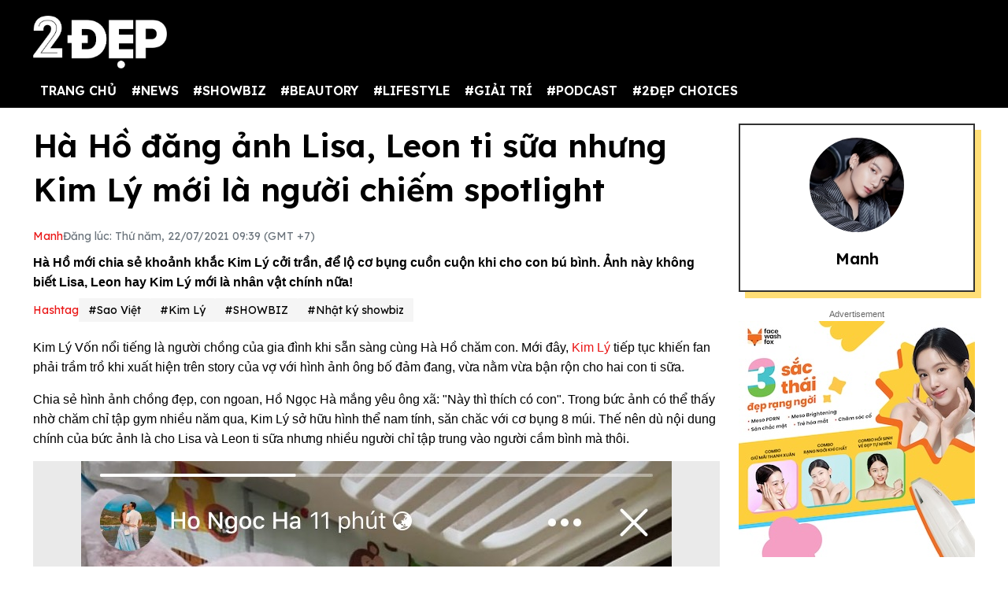

--- FILE ---
content_type: text/html; charset=UTF-8
request_url: https://2dep.vn/ong-bo-cho-con-ti-sua-mlem-nhat-nam-goi-ten-kim-ly-01119199.html
body_size: 17146
content:
<!DOCTYPE html>
<html lang="vi" xmlns="http://www.w3.org/1999/xhtml">
<head prefix="og: http://ogp.me/ns# fb: http://ogp.me/ns/fb# article: http://ogp.me/ns/article#">
<meta charset="utf-8"/>
<meta http-equiv="Content-Type" content="text/html; charset=utf-8" />
<meta http-equiv="x-ua-compatible" content="ie=edge" />
<meta http-equiv="content-language" itemprop="inLanguage" content="vi"/>
<title>Kim Lý: Ông bố cho con ti sữa khiến chị em trầm trồ nhất năm</title>
<meta name="robots" content="max-image-preview:large,index,follow,all" />
<meta name="GOOGLEBOT" content="max-image-preview:large,index,follow,all" />
<meta name="viewport" content="width=device-width,initial-scale=1,shrink-to-fit=no">
<meta name="language" content="vietnamese" />
<meta name="copyright" content="Copyright © 2020 by 2dep.vn" />
<meta name="description" content="Hà Hồ mới chia sẻ khoảnh khắc Kim Lý cởi trần, để lộ cơ bụng cuồn cuộn khi cho con bú bình. Ảnh này không biết Lisa, Leon hay Kim Lý mới là nhân vật chính nữa!" />
<meta name="keywords" content=" Kim Lý, Hà Hồ, Hồ Ngọc Hà" />
<meta name="news_keywords" content=" Kim Lý, Hà Hồ, Hồ Ngọc Hà" />
<meta name="theme-color" content="#000">
<meta property="og:site_name" content="2dep.vn" />
<meta property="og:type" content="article" />
<meta property="og:locale" content="vi_VN" />
<meta property="og:title" itemprop="name" content="Hà Hồ đăng ảnh Lisa, Leon ti sữa nhưng Kim Lý mới là người chiếm spotlight" />
<meta property="og:url" itemprop="url" content="https://2dep.vn/ong-bo-cho-con-ti-sua-mlem-nhat-nam-goi-ten-kim-ly-01119199.html" />
<meta property="og:description" content="Hà Hồ mới chia sẻ khoảnh khắc Kim Lý cởi trần, để lộ cơ bụng cuồn cuộn khi cho con bú bình. Ảnh này không biết Lisa, Leon hay Kim Lý mới là nhân vật chính nữa!" />
<meta property="og:image" itemprop="thumbnailUrl" content="https://media.2dep.vn/upload/ducsocial/2021/07/22/ha-ho-dang-anh-lisa-leon-ti-sua-nhung-kim-ly-moi-la-nguoi-chiem-spotlight-social-1626928631.jpg" />
<meta property="og:image:width" content="1200" />
<meta property="og:image:height" content="630" />
<link rel="canonical" href="https://2dep.vn/ong-bo-cho-con-ti-sua-mlem-nhat-nam-goi-ten-kim-ly-01119199.html" />
<link rel="amphtml" href="https://2dep.vn/amp/ong-bo-cho-con-ti-sua-mlem-nhat-nam-goi-ten-kim-ly-01119199.html" />
<link rel="shortcut icon" href="https://2dep.vn/favicon.ico" type="image/x-icon">
<link href="https://2dep.vn/apple-touch-icon.png" rel="apple-touch-icon" type="image/png"/>
<link href="https://2dep.vn/res2022/static/css/style.css?20230814v2" rel="stylesheet">
<link href="https://2dep.vn/res2022/static/css/mobile.css?20230814v2" rel="stylesheet">
<link href="https://2dep.vn/res2022/static/css/custom.css?20230830v11" rel="stylesheet">
<meta name="author" content="Manh" />
<script type="application/ld+json">
    {
        "@context": "http://schema.org",
        "@type": "NewsArticle",
        "mainEntityOfPage":{ "@type":"WebPage", "@id":"https://2dep.vn/ong-bo-cho-con-ti-sua-mlem-nhat-nam-goi-ten-kim-ly-01119199.html" },
        "headline": "Kim Lý: Ông bố cho con ti sữa khiến chị em trầm trồ nhất năm",
        "description": "Hà Hồ mới chia sẻ khoảnh khắc Kim Lý cởi trần, để lộ cơ bụng cuồn cuộn khi cho con bú bình. Ảnh này không biết Lisa, Leon hay Kim Lý mới là nhân vật chính nữa!",
        "datePublished": "2021-07-22T09:39:00+07:00",
        "dateModified": "2021-07-22T11:37:11+07:00",
        "author": {
            "@type": "Person",
            "name": "Manh",
            "url": "https://2dep.vn/auth/manh-18.html"
        },
        "publisher": {
            "@type": "Organization",
            "name": "2ĐẸP",
            "logo":{ "@type":"ImageObject", "url":"https://2dep.vn/logo2dep.png", "width":500, "height":112 }
        },
        "image": {
            "@type": "ImageObject",
            "url": "https://media.2dep.vn/upload/ducsocial/2021/07/22/ha-ho-dang-anh-lisa-leon-ti-sua-nhung-kim-ly-moi-la-nguoi-chiem-spotlight-1-1626928631.jpg",
            "width": 1200,
            "height": 630
        }
    }
</script>
<script type="application/ld+json">
    {
    "@context": "http://schema.org",
    "@type": "BreadcrumbList",
    "itemListElement":
    [
        {
            "@type": "ListItem",
            "position": 1,
            "item":
            {
              "@id": "https://2dep.vn",
              "name": "Trang chủ"
            }
        },
        {
            "@type": "ListItem",
            "position": 2,
            "item":
            {
              "@id": "https://2dep.vn/showbiz.html",
              "name": "SHOWBIZ"
            }
        },
        {
            "@type": "ListItem",
            "position": 3,
            "item":
            {
              "@id": "https://2dep.vn/giai-tri.html",
              "name": "Nhật ký showbiz"
            }
        }

    ]
    }
</script>
<script type="application/ld+json">
    {
        "@context" : "http://schema.org",
        "@type" : "Organization",
        "name" : "2ĐẸP",
        "url" : "https://2dep.vn",
        "logo":{ "@type":"ImageObject", "url":"https://2dep.vn/logo2dep.png", "width":500, "height":112 }
    }
</script>
<script type="application/ld+json">
{
    "@context" : "http://schema.org",
    "@type" : "WebSite",
    "name" : "2ĐẸP",
    "alternateName" : "Tin tức tổng hợp 24h - Cập nhật tin hot tin online mỗi ngày về thời trang, giải trí, cuộc sống trên 2ĐẸP.",
    "url" : "https://2dep.vn"}
</script>
<script type="application/ld+json">
{
    "@context": "http://schema.org",
    "@type": "Person",
    "name": "2ĐẸP",
    "url": "https://2dep.vn",
    "sameAs": [
        "https://www.facebook.com/2depmagazine",
        "https://twitter.com/2depofficial",
        "https://www.youtube.com/channel/UCr1UgLp_1DaSScAQTO0rinQ"
    ]}
</script>

<meta property="dable:item_id" content="119199">
<meta property="dable:author" content="Manh" />
<meta property="article:section" content="Nhật ký showbiz">

    <meta property="article:section2" content="SHOWBIZ">

    <link rel="amphtml" href="https://2dep.vn/amp/ong-bo-cho-con-ti-sua-mlem-nhat-nam-goi-ten-kim-ly-01119199.html" />

<meta property="article:published_time" content="2021-07-22T09:39:00+07:00">
<script async src="https://pagead2.googlesyndication.com/pagead/js/adsbygoogle.js?client=ca-pub-6820740418875472"  crossorigin="anonymous"></script>

<meta name="theme-color" content="#EA1717">
<!-- Global site tag (gtag.js) - Google Analytics -->
<script async src="https://www.googletagmanager.com/gtag/js?id=UA-178761259-1"></script>
<script >
  window.dataLayer = window.dataLayer || [];
  function gtag(){dataLayer.push(arguments);}
  gtag('js', new Date());

  gtag('config', 'UA-178761259-1');
</script>
<!-- Global site tag (gtag.js) - Google Analytics -->
<script async src="https://www.googletagmanager.com/gtag/js?id=G-2C0WJEVB6K"></script>
<script>
  window.dataLayer = window.dataLayer || [];
  function gtag(){dataLayer.push(arguments);}
  gtag('js', new Date());

  gtag('config', 'G-2C0WJEVB6K');
</script>
 <!-- Yandex -->
<meta name="yandex-verification" content="c8c3397c7022a774" />
<meta name="viewport" content="width=device-width, initial-scale=1.0, user-scalable=yes" />
<meta name="facebook-domain-verification" content="rnwiwh62xno3drlhgczr6s3t8ok5ld" />
<meta name="revisit-after" content="1 days"/>

<script async src="https://cdn.unibotscdn.com/ubplayer/player.js"></script>
<meta property="fb:pages" content="198518663634736" />
<meta property="fb:pages" content="115097024532405" />
<meta name="author" content="2Dep.vn" />
<script async data-id="101415840" src="//static.getclicky.com/js"></script>

<!-- Google Tag Manager -->
<script>(function(w,d,s,l,i){w[l]=w[l]||[];w[l].push({'gtm.start':
new Date().getTime(),event:'gtm.js'});var f=d.getElementsByTagName(s)[0],
j=d.createElement(s),dl=l!='dataLayer'?'&l='+l:'';j.async=true;j.src=
'https://www.googletagmanager.com/gtm.js?id='+i+dl;f.parentNode.insertBefore(j,f);
})(window,document,'script','dataLayer','GTM-NZBW3THM');</script>
<!-- End Google Tag Manager -->

<!-- Google Tag Manager (noscript) -->
<noscript><iframe src="https://www.googletagmanager.com/ns.html?id=GTM-NZBW3THM"
height="0" width="0" style="display:none;visibility:hidden"></iframe></noscript>
<!-- End Google Tag Manager (noscript) --><script>
  var arfAsync = arfAsync || [];
</script>
<script id="arf-core-js" onerror="window.admerrorload=true;" src="//media1.admicro.vn/cms/Arf.min.js" async></script>
</head>
<body>
<div class="header-top" style="margin-bottom: 0;">
    <header class="container header">
        <div class="menutop logo-box">
            <a class="mobile-menu-btn" href="https://2dep.vn/xu-huong.html"><img class="d-block" src="https://2dep.vn/res2022/static/images/trending-up.svg" alt="menu-icon" width="20px" height="20px"></a>
                        <a href="https://2dep.vn" class="hide-on-mobile"><img src="https://2dep.vn/res2022/static/images/logo-white.png" alt="Mạng xã hội 2Đẹp" title="Mạng xã hội 2Đẹp" class="logo hide-on-mobile" width="170"></a>
            <a href="https://2dep.vn"><img src="https://2dep.vn/res2022/static/images/logo-white.png" alt="Mạng xã hội 2Đẹp" title="Mạng xã hội 2Đẹp" class="logo logo-mobile" width="72" height="28"></a>
                        <button class="mobile-menu-btn" id="toggleMenu">
                <img class="d-block" src="https://2dep.vn/res2022/static/images/icons/open-menu.svg" alt="menu-icon" width="20px" height="20px">
            </button>
        </div>
    </header>
</div>
<div class="header-top header-top-2">
    <header class="container header">
        <div class="d-flex justify-content-between mobile-menu" id="mobileMenu">
            <div class="menu category">
                <a href="https://2dep.vn">TRANG CHỦ</a>
                                <div class="dropdown-parent">
                    <a href="https://2dep.vn/song.html">#NEWS</a>
                                        <div class="dropdown-content">
                                                <a class="dropdown-item nav-link" href="https://2dep.vn/nhip-dap-cuoc-song.html">Nóng trên MXH</a>
                                                <a class="dropdown-item nav-link" href="https://2dep.vn/tin-tieu-diem.html">Tin tiêu điểm</a>
                                            </div>
                                    </div>
                                <div class="dropdown-parent">
                    <a href="https://2dep.vn/showbiz.html">#SHOWBIZ</a>
                                        <div class="dropdown-content">
                                                <a class="dropdown-item nav-link" href="https://2dep.vn/celebrity.html">Celebrity</a>
                                                <a class="dropdown-item nav-link" href="https://2dep.vn/giai-tri.html">Nhật ký showbiz</a>
                                            </div>
                                    </div>
                                <div class="dropdown-parent">
                    <a href="https://2dep.vn/gu-dep.html">#BEAUTORY</a>
                                        <div class="dropdown-content">
                                                <a class="dropdown-item nav-link" href="https://2dep.vn/make-up-skincare.html">Chăm da họa mặt</a>
                                                <a class="dropdown-item nav-link" href="https://2dep.vn/dep.html">Độ dáng</a>
                                                <a class="dropdown-item nav-link" href="https://2dep.vn/toc.html">Tóc</a>
                                                <a class="dropdown-item nav-link" href="https://2dep.vn/thoi-trang.html">Thời trang</a>
                                                <a class="dropdown-item nav-link" href="https://2dep.vn/beauty-by-season.html">Beauty by season</a>
                                            </div>
                                    </div>
                                <div class="dropdown-parent">
                    <a href="https://2dep.vn/lifestyle.html">#LIFESTYLE</a>
                                        <div class="dropdown-content">
                                                <a class="dropdown-item nav-link" href="https://2dep.vn/nha-hay.html">Sống đẹp sống nhàn</a>
                                                <a class="dropdown-item nav-link" href="https://2dep.vn/nguoi-sanh-an.html">Ăn sung uống sướng</a>
                                                <a class="dropdown-item nav-link" href="https://2dep.vn/du-lich-va-kham-pha.html">Du lịch và khám phá</a>
                                                <a class="dropdown-item nav-link" href="https://2dep.vn/tra-chieu-cung-2-dep.html">Trà chiều cùng 2 Đẹp</a>
                                                <a class="dropdown-item nav-link" href="https://2dep.vn/trang-tri-nha-cua.html">Trang trí nhà cửa</a>
                                                <a class="dropdown-item nav-link" href="https://2dep.vn/tam-su.html">Tâm sự</a>
                                            </div>
                                    </div>
                                <div class="dropdown-parent">
                    <a href="https://2dep.vn/giai-tri.html">#GIẢI TRÍ</a>
                                        <div class="dropdown-content">
                                                <a class="dropdown-item nav-link" href="https://2dep.vn/am-nhac.html">Âm nhạc</a>
                                                <a class="dropdown-item nav-link" href="https://2dep.vn/phim.html">Phim</a>
                                                <a class="dropdown-item nav-link" href="https://2dep.vn/nghe-thuat.html">Nghệ thuật</a>
                                            </div>
                                    </div>
                                <div class="dropdown-parent">
                    <a href="https://2dep.vn/podcast.html">#PODCAST</a>
                                        <div class="dropdown-content">
                                                <a class="dropdown-item nav-link" href="https://2dep.vn/interview.html">Interview</a>
                                                <a class="dropdown-item nav-link" href="https://2dep.vn/video.html">Video</a>
                                            </div>
                                    </div>
                                <div class="dropdown-parent">
                    <a href="https://2dep.vn/thuong-hieu.html">#2ĐẸP CHOICES</a>
                                        <div class="dropdown-content">
                                                <a class="dropdown-item nav-link" href="https://2dep.vn/2dep-pick.html">2Đẹp pick</a>
                                                <a class="dropdown-item nav-link" href="https://2dep.vn/best-beauty-buy.html">Best beauty buy</a>
                                            </div>
                                    </div>
                                <!--<a href="https://2dep.vn/xu-huong.html">Trending</a>-->
            </div>

            <div id="member-area"></div>
        </div>
    </header>
</div>
<div class="ads-position ads-header text-center" data-device="desktop" style="max-height:250px;"></div>
<div class="ads-position ads-header text-center" data-device="mobile" style="max-width:100%; min-height:125px;"></div>
<section class="container page-main">
    <div class="row mt row-modify">
        <div class="col-9">
            <h1 class="text-title text-title-lg mb">Hà Hồ đăng ảnh Lisa, Leon ti sữa nhưng Kim Lý mới là người chiếm spotlight</h1>
            <div class="dep-list dep-list-post mb-1">
                                <a href="https://2dep.vn/auth/manh-18.html" data-author="Manh" data-user_id="18" class="text-primary">
                    Manh                </a>
                <span class="text-muted">Đăng lúc: Thứ năm, 22/07/2021 09:39 (GMT +7)</span>
            </div>
            <div class="text-sapo">Hà Hồ mới chia sẻ khoảnh khắc Kim Lý cởi trần, để lộ cơ bụng cuồn cuộn khi cho con bú bình. Ảnh này không biết Lisa, Leon hay Kim Lý mới là nhân vật chính nữa!</div>
                        <div class="ads-position ads-sapo text-center mb mt" data-device="mobile"></div>
                                    <div class="dep-list dep-list-post mb">
                <span class="text-primary">Hashtag</span>
                                    <a href="https://2dep.vn/sao-viet-e668.html" class="tag">#Sao Việt</a>
                                    <a href="https://2dep.vn/kim-ly-e897.html" class="tag">#Kim Lý</a>
                                <a href="https://2dep.vn/showbiz.html" class="tag">#SHOWBIZ</a>                <a href="https://2dep.vn/giai-tri.html" class="tag">#Nhật ký showbiz</a>
            </div>
                                    <div class="ads-position ads-sapo text-center" data-device="desktop"></div>
                                    <div class="wysiwyg-content" id="content_detail">
                <p>Kim Lý Vốn nổi tiếng là người chồng của gia đình khi sẵn sàng cùng Hà Hồ chăm con. Mới đây, <a target="_blank" title=" Kim Lý" href="https://2dep.vn/tieu-su-doi-tu-va-su-nghiep-kim-ly-01140386.html">Kim Lý</a> tiếp tục khiến fan phải trầm trồ khi xuất hiện trên story của vợ với hình ảnh ông bố đảm đang, vừa nằm vừa bận rộn cho hai con ti sữa. </p>  <p>Chia sẻ hình ảnh chồng đẹp, con ngoan, Hồ Ngọc Hà mắng yêu ông xã: "Này thì thích có con". Trong bức ảnh có thể thấy nhờ chăm chỉ tập gym nhiều năm qua, Kim Lý sở hữu hình thể nam tính, săn chăc với cơ bụng 8 múi. Thế nên dù nội dung chính của bức ảnh là cho Lisa và Leon ti sữa nhưng nhiều người chỉ tập trung vào người cầm bình mà thôi.  </p>  <figure class="expNoEdit" style="width: 100%; aspect-ratio: 0.56"><img loading="lazy" class="lazy_off" src="https://media.2dep.vn/upload/nguyenmaianh/2021/07/22/ong-bo-cho-con-ti-sua-mlem-nhat-nam-goi-ten-kim-ly-1626919021-2.jpg" alt="Hà Hồ đăng ảnh Lisa, Leon ti sữa nhưng Kim Lý mới là người chiếm spotlight - Ảnh 1" title="ha ho dang anh lisa leon ti sua nhung kim ly moi la nguoi chiem spotlight anh 1" width="750" height="1334" /></figure>  <figure class="expNoEdit" style="width: 100%; aspect-ratio: 1.77"><img loading="lazy" class="lazy_off" src="https://media.2dep.vn/upload/nguyenmaianh/2021/07/22/ong-bo-cho-con-ti-sua-mlem-nhat-nam-goi-ten-kim-ly-1626919055-1.png" alt="Kim Lý yêu thương, chăm chút cho vợ con." title="kim ly yeu thuong cham chut cho vo con" width="601" height="339" />  <figcaption>Kim Lý yêu thương, chăm chút cho vợ con.</figcaption>  </figure>  <p>Trước đó, cô cũng chia sẻ trên Instagram đoạn clip cả gia đình cùng nằm trong giường của hai con nhỏ. Kim Lý nằm gối đầu lên người vợ và hát ca khúc <em>Cháu yêu bà</em> cho các con nghe. Khoảnh khắc ấm áp của gia đình nhỏ nhận được vô số lời cảm thán từ fan:<em> "Haha cute quá", "3 đứa trẻ hay ba đứa trẻ", "Gia đình hạnh phúc chị Hà ơi", "Đáng yêu quá chị ơi"...</em></p>  <p>Có thể thấy, sau nhiều sóng gió trong cuộc sống, chưa bao giờ Hà Hồ cảm thấy niềm vui và hạnh phúc đong đầy như hiện tại. Cô cởi mở chia sẻ từng hình ảnh riêng tư nhất về gia đình nhỏ, không giấu nổi niềm vui khi được xuống bếp chuẩn bị đồ ăn cho chồng hay đơn giản là nằm nghe chồng hát, chơi đùa cùng các con.</p>  <figure class="expNoEdit" style="width: 100%; aspect-ratio: 0.67"><img loading="lazy" class="lazy_off" src="https://media.2dep.vn/upload/nguyenmaianh/2021/07/22/ong-bo-cho-con-ti-sua-mlem-nhat-nam-goi-ten-kim-ly-1626919021-1.jpeg" alt="Hà Hồ đăng ảnh Lisa, Leon ti sữa nhưng Kim Lý mới là người chiếm spotlight - Ảnh 3" title="ha ho dang anh lisa leon ti sua nhung kim ly moi la nguoi chiem spotlight anh 3" width="640" height="960" /></figure><div class="ads-position ads-inpage text-center mt mb" data-device="desktop"></div><div class="ads-position ads-inpage text-center mt mb" data-device="mobile"></div>  <figure class="expNoEdit" style="width: 100%; aspect-ratio: 0.67"><img loading="lazy" class="lazy_off" src="https://media.2dep.vn/upload/nguyenmaianh/2021/07/22/ong-bo-cho-con-ti-sua-mlem-nhat-nam-goi-ten-kim-ly-1626919044-1.jpeg" alt="Tổ ấm hạnh phúc của Hồ Ngọc Hà - Kim Lý." title="to am hanh phuc cua ho ngoc ha kim ly" width="960" height="1440" />  <figcaption>Tổ ấm hạnh phúc của Hồ Ngọc Hà - Kim Lý.</figcaption>  </figure>  <p style="text-align: justify;">Hồ Ngọc Hà và Kim Lý gặp gỡ nhau khi cả hai hợp tác chung MV<em> Cả một trời thương nhớ</em> vào năm 2017. Sau đó, cặp đôi thường xuyên xuất hiện tình tứ ở các sự kiện, dấy lên nghi vấn <a target="_blank" title=" hẹn hò" href="https://2dep.vn/sao-hen-ho-e113.html">hẹn hò</a>. Đến ngày 13/10/2017, trong dịp sinh nhật của Kim Lý, Hồ Ngọc Hà công khai bức ảnh ôm hôn nam diễn viên như một lời công khai chính thức đến công chúng.</p>  <p style="text-align: justify;">Trong thời gian yêu nhau, cặp đôi từng gặp không ít lời dị nghị. Tuy nhiên họ luôn giữ im lặng và minh chứng cho <a target="_blank" title=" tình yêu" href="https://2dep.vn/tinh-yeu-la-gi-01131778.html">tình yêu</a> ngày càng gắn bó, bền vững. Kim Lý không chỉ ủng hộ, theo sát Hà Hồ trong công việc mà còn được lòng gia đình nữ ca sĩ, yêu thương con trai Subeo của Hà Hồ như con ruột.</p>  <p style="text-align: justify;">Tháng 5/2020, tin đồn Hà Hồ mang song thai sau 3 năm hẹn hò Kim Lý khiến công chúng xôn xao. Đến cuối tháng 11/2020, khi đã hạ sinh hai con Leon - Lisa, cô mới chính thức công khai chuyện bầu bí.</p>  <p style="text-align: justify;">Thời điểm này, Hà Hồ cũng nhận được lời cầu hôn bất ngờ từ Kim Lý. Đoạn clip cô ngồi xe lăn, rơi nước mắt hạnh phúc trước màn cầu hôn của ông xã từng nhận được không ít sự tán dương trên <a target="_blank" title=" mạng xã hội" href="https://2dep.vn/nong-tren-mang-xa-hoi-e132.html">mạng xã hội</a>.</p>  <p style="text-align: justify;">Sau khi sinh con, Hà Hồ nhanh chóng lấy lại vóc dáng. Cô nhận được sự ủng hộ, giúp đỡ hết mình của ông xã trong việc chăm con và theo đuổi nghệ thuật. Sau 4 gắn bó, cặp đôi ngày càng hòa hợp, gắn bó không rời.</p>  <p style="text-align: center;"><iframe loading="lazy" src="https://www.youtube.com/embed/_9MfKPS3Hu4" width="640" height="359" frameborder="0" allowfullscreen></iframe></p><script type="application/ld+json">{    "@context": "http://schema.org",    "@type": "VideoObject",    "name": "Hà Hồ đăng ảnh Lisa, Leon ti sữa nhưng Kim Lý mới là người chiếm spotlight",    "description": "Hà Hồ mới chia sẻ khoảnh khắc Kim Lý cởi trần, để lộ cơ bụng cuồn cuộn khi cho con bú bình. Ảnh này không biết Lisa, Leon hay Kim Lý mới là nhân vật chính nữa!",    "thumbnailUrl": "https://media.2dep.vn/resize_640x359/upload/ducsocial/2021/07/22/ha-ho-dang-anh-lisa-leon-ti-sua-nhung-kim-ly-moi-la-nguoi-chiem-spotlight-1-1626928631.jpg",    "uploadDate": "2021-07-22T09:39:00+07:00",    "contentURL": "https://www.youtube.com/embed/_9MfKPS3Hu4",    "embedURL": "https://www.youtube.com/embed/_9MfKPS3Hu4",    "interactionCount": "1"  }  </script>            </div>
                        <div class="ads-position ads-bottom-1 text-center mb mt" data-device="mobile"></div>
                                    <div class="post-related mt mb">
                                <a href="https://2dep.vn/nhung-thoi-quen-don-gian-nhung-nhat-dinh-phai-duy-tri-de-giu-thanh-xuan-that-lau-tren-guong-mat-01116723.html" class="text-reset">Những thói quen đơn giản nhưng nhất định phải duy trì để giữ “thanh xuân” thật lâu trên gương mặt</a>
                                <a href="https://2dep.vn/kim-ly-tiep-tuc-hop-tac-voi-iron-man-robert-downey-jr-sau-2-du-an-tai-hollywood-01118503.html" class="text-reset">Kim Lý hợp tác sản xuất phim với "Người sắt" Robert Downey Jr.</a>
                                <a href="https://2dep.vn/hanh-phuc-nhu-ho-ngoc-ha-duoc-ong-xa-kim-ly-va-con-trai-vao-tan-bep-nau-an-01118108.html" class="text-reset">Làm cho Kim Lý bữa sáng sơ sài, Hà Hồ được hồi đáp bằng bữa tối thịnh soạn</a>
                                <a href="https://2dep.vn/ha-ho-khong-nhan-ra-ban-than-khi-lam-me-hien-vo-dam-01118021.html" class="text-reset">Hà Hồ phải thốt lên "Hà ơi mày đâu rồi?" khi tự tay nấu ăn sáng cho Kim Lý</a>
                            </div>
                        <div class="action mb mt">
                                
                <div class="fb-share-button" style="background: #1877F2;padding: 9px 5px 10px 9px;display: inline-block;" data-href="https://2dep.vn/ong-bo-cho-con-ti-sua-mlem-nhat-nam-goi-ten-kim-ly-01119199.html" data-layout="button_count" data-size="large" data-lazy="true"><a href="javascript:;" class="fb-xfbml-parse-ignore" style="color: #fff;font-weight: 500;padding: 0 10px;font-size: 17px;"><svg fill="#ffffff" xmlns="http://www.w3.org/2000/svg" viewBox="0 0 50 50" width="35px" height="35px" style="float: left;margin-top: -4px;margin-bottom: -4px;"><title>Facebook</title><path d="M41,4H9C6.24,4,4,6.24,4,9v32c0,2.76,2.24,5,5,5h32c2.76,0,5-2.24,5-5V9C46,6.24,43.76,4,41,4z M37,19h-2c-2.14,0-3,0.5-3,2 v3h5l-1,5h-4v15h-5V29h-4v-5h4v-3c0-4,2-7,6-7c2.9,0,4,1,4,1V19z"></path></svg> Chia sẻ</a></div>
                <script>
                document.querySelector(".fb-share-button").addEventListener("click", function(event) {
                    event.preventDefault();
                    const link = 'https://www.facebook.com/sharer/sharer.php?u=' + encodeURIComponent("https://2dep.vn/ong-bo-cho-con-ti-sua-mlem-nhat-nam-goi-ten-kim-ly-01119199.html");
                    window.open(link, '_blank', 'location=yes,height=570,width=520,scrollbars=yes,status=yes');
                });
                </script>
                <div class="sharezalo btnZalo zalo-share-button" data-href="https://2dep.vn/ong-bo-cho-con-ti-sua-mlem-nhat-nam-goi-ten-kim-ly-01119199.html" data-oaid="3089992609362963104" data-layout="icon-text" data-customize="true" style="display: inline-block;vertical-align: middle;padding: 1px 5px 0;">
                    <a href="javascript:;" class="btn-zalo" onclick="return false;" title="Chia sẻ Zalo">
                        <img src="https://2dep.vn/res2022/static/images/icons/zalo.svg" width="47px" height="47px" alt="Share Zalo">
                    </a>
                </div>
                <a class="btn btn-copy btn-primary" id="copylinkshare" href="javascript:;" onclick="copyURL('https://2dep.vn/cach-lam-dua-gia-ngon-ma-nhanh-de-de-co-them-mon-phu-hap-dan-dua-com-mua-he-01142942.html'); return false;" title="Copy URL">Copy URL</a>
            </div>
                        <div class="dep-box mb mobile-visible">
                <div class="avatar ratio ratio-1by1 mb">
                    <img class="ratio-item" src="https://media.2dep.vn/resize_120x120/upload/nguyenmaianh/2021/07/03/nguyenmaianh1625281803.jpeg" alt="avatar">
                </div>
                <h5 class="text-title mb-1"><a href="https://2dep.vn/auth/manh-18.html">
                    Manh                </a></h5>
            </div>
            
                        <div class="dep-box mb-2 mt-2">
                <div class="dep-list">
                    <h6 class="text-title text-title-sm">Kim Lý</h6>
                    <span href="#menu-event" class="hide-unhide">[Ẩn - Hiện]</span>
                </div>
                                <div class="wysiwyg-content show" id="menu-event"><figure class="expNoEdit right"><img src="https://media.2dep.vn/resize_200x200/upload/nguyetseo/2022/05/20/dong-phi-hon-200-tu-nhan-da-khoa-than-de-vuot-nguc-1653014815-1.jpg" alt="Profile Kim Lý" width="200" height="200" /></figure>
<p style="text-align: justify;">Kim Lý được biết đến là nam diễn viên, người mẫu điển trai của showbiz Việt. Anh sinh ra và có thời gian dài sinh sống tại Thụy Điển. Sau khi về Việt Nam hoạt động, Kim Lý gây ấn tượng với các vai diễn trong phim điện ảnh Hương Ga (2014), Vệ sĩ Sài Gòn (2016). Nam diễn viên cũng thường xuyên xuất hiện trong nhiều sàn diễn tầm cỡ trong nước và là gương mặt đại diện của nhiều nhãn hàng lớn.</p>
<p style="text-align: justify;"><strong>* Profile Tiểu sử Kim Lý</strong></p>
<ul>
<li style="text-align: justify;">Tên thật:  Kim Aron Lý</li>
<li style="text-align: justify;">Năm sinh: 13/11/1983</li>
<li style="text-align: justify;">Quê quán: Thụy Điển</li>
<li style="text-align: justify;">Chiều cao: 1m80</li>
<li style="text-align: justify;">Nghề nghiệp: Người mẫu, diễn viên</li>
</ul>
<p style="text-align: justify;">Chuyện đời tư của Kim Lý cũng được khán giả quan tâm nhiều trong thời gian gần đây. Xem chi tiết: Tiểu sử Kim Lý.</p></div>
            </div>
                                                <div class="ads-position ads-bottom-1 text-center" data-device="desktop"></div>
                        <section id="comments" class="mb mt">
                <h4 class="text-title"><span>Bình luận</span></h4>
                <div class="comment-box">
                    <div class="cmex" data-id="119199" data-numposts="4"></div>
                </div>
            </section>

                        <h2 class="text-title mb">Tin đáng chú ý</h2>
                        <div class="row card-row mb">
                <div class="col-4">
                    <a href="https://2dep.vn/thuy-ngan-tra-loi-nghi-van-dang-co-tinh-yeu-dep-va-hanh-phuc-01119195.html">
                        <div class="ratio ratio-5by3 ">
                            <img class="ratio-item lazy" loading="lazy" src="https://2dep.vn/res2022/static/images/pixel.png" data-src="https://media.2dep.vn/resize_326x195/upload/nguyenmaianh/2021/07/22/thuy-ngan-tra-loi-nghi-van-dang-co-tinh-yeu-dep-va-hanh-phuc-1-1626914957.png" alt="Thúy Ngân trả lời nghi vấn 'đang có tình yêu đẹp và hạnh phúc'">
                        </div>
                    </a>
                </div>
                <div class="col-8">
                    <div class="card-body">
                        <a href="https://2dep.vn/giai-tri.html" class="text-category">#Nhật ký showbiz</a>
                        <h3 class="text-title">
                            <a href="https://2dep.vn/thuy-ngan-tra-loi-nghi-van-dang-co-tinh-yeu-dep-va-hanh-phuc-01119195.html" class="text-reset">Thúy Ngân trả lời nghi vấn "đang có tình yêu đẹp và hạnh phúc"</a>
                        </h3>
                    </div>
                </div>
            </div>
                        <div class="row card-row mb">
                <div class="col-4">
                    <a href="https://2dep.vn/hom-qua-sao-lam-gi-21-7-huyen-baby-tao-dang-trong-biet-thu-xa-hoa-du-uyen-tich-cuc-khoe-dang-01119170.html">
                        <div class="ratio ratio-5by3 ">
                            <img class="ratio-item lazy" loading="lazy" src="https://2dep.vn/res2022/static/images/pixel.png" data-src="https://media.2dep.vn/resize_326x195/upload/nguyenmaianh/2021/07/21/hom-qua-sao-lam-gi-21-7-huyen-baby-tao-dang-trong-biet-thu-xa-hoa-du-uyen-tich-cuc-khoe-dang-1-1626873806.png" alt="Hôm qua sao làm gì (21/7): Huyền Baby tạo dáng trong biệt thự xa hoa, Du Uyên tích cực khoe dáng">
                        </div>
                    </a>
                </div>
                <div class="col-8">
                    <div class="card-body">
                        <a href="https://2dep.vn/giai-tri.html" class="text-category">#Nhật ký showbiz</a>
                        <h3 class="text-title">
                            <a href="https://2dep.vn/hom-qua-sao-lam-gi-21-7-huyen-baby-tao-dang-trong-biet-thu-xa-hoa-du-uyen-tich-cuc-khoe-dang-01119170.html" class="text-reset">Hôm qua sao làm gì (21/7): Huyền Baby tạo dáng trong biệt thự xa hoa, Du Uyên tích cực khoe dáng</a>
                        </h3>
                    </div>
                </div>
            </div>
                        <div class="row card-row mb">
                <div class="col-4">
                    <a href="https://2dep.vn/a-hau-thanh-tu-ra-dang-me-dam-sau-khi-sinh-quy-tu-cho-chong-dai-gia-01119154.html">
                        <div class="ratio ratio-5by3 ">
                            <img class="ratio-item lazy" loading="lazy" src="https://2dep.vn/res2022/static/images/pixel.png" data-src="https://media.2dep.vn/resize_326x195/upload/nguyenmaianh/2021/07/21/a-hau-thanh-tu-ra-dang-me-dam-sau-khi-sinh-quy-tu-cho-chong-dai-gia-1-1626862403.png" alt="Á hậu Thanh Tú ra dáng mẹ đảm sau khi sinh quý tử cho chồng đại gia">
                        </div>
                    </a>
                </div>
                <div class="col-8">
                    <div class="card-body">
                        <a href="https://2dep.vn/giai-tri.html" class="text-category">#Nhật ký showbiz</a>
                        <h3 class="text-title">
                            <a href="https://2dep.vn/a-hau-thanh-tu-ra-dang-me-dam-sau-khi-sinh-quy-tu-cho-chong-dai-gia-01119154.html" class="text-reset">Á hậu Thanh Tú ra dáng mẹ đảm sau khi sinh quý tử cho chồng đại gia</a>
                        </h3>
                    </div>
                </div>
            </div>
            
                        <h2 class="text-title mb">Chủ đề mới trên 2Đẹp</h2>
            <div class="row">
                                <div class="col-4 mb-2">
                    <article class="card">
                        <a href="https://2dep.vn/face-wash-fox-chuoi-spa-lam-dep-lon-nhat-viet-nam-voi-hon-50-cua-hang-01146607.html">
                            <div class="ratio ratio-5by3 ">
                                <img class="ratio-item lazy" loading="lazy" src="https://2dep.vn/res2022/static/images/pixel.png" data-src="https://media.2dep.vn/resize_313x188/upload/steven/2025/08/29/face-wash-fox-chuoi-spa-lam-dep-lon-nhat-viet-nam-voi-hon-50-cua-hang-1-1756450229.jpg" alt="Face Wash Fox – Chuỗi spa làm đẹp lớn nhất Việt Nam với hơn 50 cửa hàng">
                            </div>
                        </a>
                        <div class="card-body">
                            <span class="text-category">Fox</span>
                            <h3 class="text-title">
                                <a href="https://2dep.vn/face-wash-fox-chuoi-spa-lam-dep-lon-nhat-viet-nam-voi-hon-50-cua-hang-01146607.html" class="text-reset">Face Wash Fox – Chuỗi spa làm đẹp lớn nhất Việt Nam với hơn 50 cửa hàng</a>
                            </h3>
                        </div>
                    </article>
                </div>
                                <div class="col-4 mb-2">
                    <article class="card">
                        <a href="https://2dep.vn/doanh-nghiep-nen-chon-goi-google-workspace-nao-tu-van-chuyen-sau-tu-adtimi-01146596.html">
                            <div class="ratio ratio-5by3 ">
                                <img class="ratio-item lazy" loading="lazy" src="https://2dep.vn/res2022/static/images/pixel.png" data-src="https://media.2dep.vn/resize_313x188/upload/hang/2025/05/22/doanh-nghiep-nen-chon-goi-google-workspace-nao-tu-van-chuyen-sau-tu-adtimin-1-1747909173.jpg" alt="Doanh nghiệp nên chọn gói Google Workspace nào? Tư vấn chuyên sâu từ Adtimin">
                            </div>
                        </a>
                        <div class="card-body">
                            <span class="text-category">Nhi Nguyen</span>
                            <h3 class="text-title">
                                <a href="https://2dep.vn/doanh-nghiep-nen-chon-goi-google-workspace-nao-tu-van-chuyen-sau-tu-adtimi-01146596.html" class="text-reset">Doanh nghiệp nên chọn gói Google Workspace nào? Tư vấn chuyên sâu từ Adtimin</a>
                            </h3>
                        </div>
                    </article>
                </div>
                                <div class="col-4 mb-2">
                    <article class="card">
                        <a href="https://2dep.vn/phuong-phap-dieu-tri-bong-mat-quang-tham-hieu-qua-tu-chuyen-gia-01146595.html">
                            <div class="ratio ratio-5by3 ">
                                <img class="ratio-item lazy" loading="lazy" src="https://2dep.vn/res2022/static/images/pixel.png" data-src="https://media.2dep.vn/resize_313x188/upload/hang/2025/03/28/phuong-phap-dieu-tri-bong-mat-quang-tham-hieu-qua-tu-chuyen-gia-1-1743145528.jpg" alt="Phương pháp điều trị bọng mắt, quầng thâm hiệu quả từ chuyên gia ">
                            </div>
                        </a>
                        <div class="card-body">
                            <span class="text-category">Nhi Nguyen</span>
                            <h3 class="text-title">
                                <a href="https://2dep.vn/phuong-phap-dieu-tri-bong-mat-quang-tham-hieu-qua-tu-chuyen-gia-01146595.html" class="text-reset">Phương pháp điều trị bọng mắt, quầng thâm hiệu quả từ chuyên gia </a>
                            </h3>
                        </div>
                    </article>
                </div>
                                <div class="col-4 mb-2">
                    <article class="card">
                        <a href="https://2dep.vn/miss-earth-vietnam-ceo-vo-thi-ngoc-dung-nguon-cam-hung-cho-phu-nu-01146594.html">
                            <div class="ratio ratio-5by3 ">
                                <img class="ratio-item lazy" loading="lazy" src="https://2dep.vn/res2022/static/images/pixel.png" data-src="https://media.2dep.vn/resize_313x188/upload/hang/2025/03/26/miss-earth-vietnam-ceo-vo-thi-ngoc-dung-nguon-cam-hung-cho-phu-nu-yeu-the-thao-1-1742959959.jpg" alt="Miss Earth Vietnam & CEO Võ Thị Ngọc Dung: Nguồn Cảm Hứng Cho Phụ Nữ Yêu Thể Thao">
                            </div>
                        </a>
                        <div class="card-body">
                            <span class="text-category">Nhi Nguyen</span>
                            <h3 class="text-title">
                                <a href="https://2dep.vn/miss-earth-vietnam-ceo-vo-thi-ngoc-dung-nguon-cam-hung-cho-phu-nu-01146594.html" class="text-reset">Miss Earth Vietnam & CEO Võ Thị Ngọc Dung: Nguồn Cảm Hứng Cho Phụ Nữ Yêu Thể Thao</a>
                            </h3>
                        </div>
                    </article>
                </div>
                                <div class="col-4 mb-2">
                    <article class="card">
                        <a href="https://2dep.vn/bk8-news-la-nha-tai-tro-moi-cua-doi-dua-xe-gresini-racing-motogp-01146593.html">
                            <div class="ratio ratio-5by3 ">
                                <img class="ratio-item lazy" loading="lazy" src="https://2dep.vn/res2022/static/images/pixel.png" data-src="https://media.2dep.vn/resize_313x188/upload/hang/2025/03/12/bk8-news-la-nha-tai-tro-moi-cua-doi-dua-xe-gresini-racing-motogp-trong-2-mua-giai-2025-va-2026-1-1741797182.jpg" alt="BK8 News là nhà tài trợ mới của Đội đua xe Gresini Racing MotoGP trong 2 mùa giải 2025 và 2026">
                            </div>
                        </a>
                        <div class="card-body">
                            <span class="text-category">Nhi Nguyen</span>
                            <h3 class="text-title">
                                <a href="https://2dep.vn/bk8-news-la-nha-tai-tro-moi-cua-doi-dua-xe-gresini-racing-motogp-01146593.html" class="text-reset">BK8 News là nhà tài trợ mới của Đội đua xe Gresini Racing MotoGP trong 2 mùa giải 2025 và 2026</a>
                            </h3>
                        </div>
                    </article>
                </div>
                                <div class="col-4 mb-2">
                    <article class="card">
                        <a href="https://2dep.vn/discover-the-allure-of-unique-white-outfits-women-adore-01146591.html">
                            <div class="ratio ratio-5by3 ">
                                <img class="ratio-item lazy" loading="lazy" src="https://2dep.vn/res2022/static/images/pixel.png" data-src="https://media.2dep.vn/resize_313x188//upload/system/2025/02/28/mha65pue4kki4aonouk0qexksxnhpesikrsm7qsh-145004.jpg" alt="Discover the Allure of Unique White Outfits Women Adore">
                            </div>
                        </a>
                        <div class="card-body">
                            <span class="text-category">2Đẹp</span>
                            <h3 class="text-title">
                                <a href="https://2dep.vn/discover-the-allure-of-unique-white-outfits-women-adore-01146591.html" class="text-reset">Discover the Allure of Unique White Outfits Women Adore</a>
                            </h3>
                        </div>
                    </article>
                </div>
                                <div class="col-4 mb-2">
                    <article class="card">
                        <a href="https://2dep.vn/bo-suu-tap-vong-bac-nam-an-tuong-tao-dau-an-ca-nhan-01146590.html">
                            <div class="ratio ratio-5by3 ">
                                <img class="ratio-item lazy" loading="lazy" src="https://2dep.vn/res2022/static/images/pixel.png" data-src="https://media.2dep.vn/resize_313x188/upload/hang/2025/01/16/bo-suu-tap-vong-bac-nam-an-tuong-tao-dau-an-ca-nhan-1-1737037412.jpg" alt="Bộ Sưu Tập Vòng Bạc Nam Ấn Tượng, Tạo Dấu Ấn Cá Nhân">
                            </div>
                        </a>
                        <div class="card-body">
                            <span class="text-category">vuthive</span>
                            <h3 class="text-title">
                                <a href="https://2dep.vn/bo-suu-tap-vong-bac-nam-an-tuong-tao-dau-an-ca-nhan-01146590.html" class="text-reset">Bộ Sưu Tập Vòng Bạc Nam Ấn Tượng, Tạo Dấu Ấn Cá Nhân</a>
                            </h3>
                        </div>
                    </article>
                </div>
                                <div class="col-4 mb-2">
                    <article class="card">
                        <a href="https://2dep.vn/hanh-trinh-kham-pha-ve-dep-tiem-an-cua-viet-nam-01146587.html">
                            <div class="ratio ratio-5by3 ">
                                <img class="ratio-item lazy" loading="lazy" src="https://2dep.vn/res2022/static/images/pixel.png" data-src="https://media.2dep.vn/resize_313x188//upload/system/2024/12/11/post17338987057-134003.jpg" alt="Hành trình khám phá vẻ đẹp tiềm ẩn của Việt Nam">
                            </div>
                        </a>
                        <div class="card-body">
                            <span class="text-category">2Đẹp</span>
                            <h3 class="text-title">
                                <a href="https://2dep.vn/hanh-trinh-kham-pha-ve-dep-tiem-an-cua-viet-nam-01146587.html" class="text-reset">Hành trình khám phá vẻ đẹp tiềm ẩn của Việt Nam</a>
                            </h3>
                        </div>
                    </article>
                </div>
                                <div class="col-4 mb-2">
                    <article class="card">
                        <a href="https://2dep.vn/cham-soc-co-the-bi-quyet-lam-dep-tu-thien-nhien-tiet-kiem-va-hieu-qua-01146586.html">
                            <div class="ratio ratio-5by3 ">
                                <img class="ratio-item lazy" loading="lazy" src="https://2dep.vn/res2022/static/images/pixel.png" data-src="https://media.2dep.vn/resize_313x188//upload/system/2024/12/11/post17338858171-101003.jpg" alt="Chăm sóc cơ thể: Bí quyết làm đẹp từ thiên nhiên tiết kiệm và hiệu quả">
                            </div>
                        </a>
                        <div class="card-body">
                            <span class="text-category">2Đẹp</span>
                            <h3 class="text-title">
                                <a href="https://2dep.vn/cham-soc-co-the-bi-quyet-lam-dep-tu-thien-nhien-tiet-kiem-va-hieu-qua-01146586.html" class="text-reset">Chăm sóc cơ thể: Bí quyết làm đẹp từ thiên nhiên tiết kiệm và hiệu quả</a>
                            </h3>
                        </div>
                    </article>
                </div>
                            </div>
                    </div>

        <div class="col-3">
                        <div class="dep-box mb hide-on-mobile">
                <div class="avatar ratio ratio-1by1 mb">
                    <img class="ratio-item" src="https://media.2dep.vn/resize_120x120/upload/nguyenmaianh/2021/07/03/nguyenmaianh1625281803.jpeg" alt="avatar">
                </div>
                <h5 class="text-title mb-1"><a href="https://2dep.vn/auth/manh-18.html">Manh</a></h5>
            </div>
                                    <div class="ads-position ads-right-1 text-center" data-device="desktop"></div>
                                    <h2 class="text-title text-title-heading mb mt">News feed</h2>
            <div class="list-post">
                                <article class="card mb">
                    <a href="https://2dep.vn/hang-du-muc-khi-phu-nu-gioi-giang-van-la-nan-nhan-cua-bao-luc-gia-dinh-01146077.html">
                        <div class="ratio ratio-5by3 ">
                            <img class="ratio-item lazy" loading="lazy" src="https://2dep.vn/res2022/static/images/pixel.png" data-src="https://media.2dep.vn/resize_313x188/upload/phuongmai/2024/06/25/hang-du-muc-khi-phu-nu-gioi-giang-van-la-nan-nhan-cua-bao-luc-gia-dinh-1-1719287066.jpg" alt="HẰNG DU MỤC - KHI PHỤ NỮ GIỎI GIANG VẪN LÀ NẠN NHÂN CỦA BẠO LỰC GIA ĐÌNH">
                        </div>
                    </a>
                    <div class="card-body">
                        <a href="https://2dep.vn/nhip-dap-cuoc-song.html" class="text-category">#Nóng trên MXH</a>
                        <h3 class="text-title">
                            <a href="https://2dep.vn/hang-du-muc-khi-phu-nu-gioi-giang-van-la-nan-nhan-cua-bao-luc-gia-dinh-01146077.html" class="text-reset">HẰNG DU MỤC - KHI PHỤ NỮ GIỎI GIANG VẪN LÀ NẠN NHÂN CỦA BẠO LỰC GIA ĐÌNH</a>
                        </h3>
                    </div>
                </article>
                                <article class="card mb">
                    <a href="https://2dep.vn/vdv-tddc-noi-tieng-pham-nhu-phuong-va-nhung-thi-phi-gan-day-01146051.html">
                        <div class="ratio ratio-5by3 ">
                            <img class="ratio-item lazy" loading="lazy" src="https://2dep.vn/res2022/static/images/pixel.png" data-src="https://media.2dep.vn/resize_313x188/upload/phuongmai/2024/06/15/vdv-tddc-noi-tieng-pham-nhu-phuong-va-nhung-thi-phi-gan-day-1-1718421934.jpg" alt="VĐV TDDC NỔI TIẾNG - PHẠM NHƯ PHƯƠNG VÀ NHỮNG THỊ PHI GẦN ĐÂY">
                        </div>
                    </a>
                    <div class="card-body">
                        <a href="https://2dep.vn/celebrity.html" class="text-category">#Celebrity</a>
                        <h3 class="text-title">
                            <a href="https://2dep.vn/vdv-tddc-noi-tieng-pham-nhu-phuong-va-nhung-thi-phi-gan-day-01146051.html" class="text-reset">VĐV TDDC NỔI TIẾNG - PHẠM NHƯ PHƯƠNG VÀ NHỮNG THỊ PHI GẦN ĐÂY</a>
                        </h3>
                    </div>
                </article>
                                <article class="card mb">
                    <a href="https://2dep.vn/trieu-lo-tu-khoe-anh-goi-cam-netizen-nao-loan-vi-loat-hinh-xam-day-dac-tre-01146008.html">
                        <div class="ratio ratio-5by3 ">
                            <img class="ratio-item lazy" loading="lazy" src="https://2dep.vn/res2022/static/images/pixel.png" data-src="https://media.2dep.vn/resize_313x188/upload/duongduong/2023/11/28/trieu-lo-tu-khoe-anh-goi-cam-netizen-nao-loan-vi-loat-hinh-xam-day-dac-tren-co-the-1-1701142802.jpg" alt="Triệu Lộ Tư khoe ảnh gợi cảm, netizen náo loạn vì loạt hình xăm dày đặc trên cơ thể">
                        </div>
                    </a>
                    <div class="card-body">
                        <a href="https://2dep.vn/showbiz.html" class="text-category">#SHOWBIZ</a>
                        <h3 class="text-title">
                            <a href="https://2dep.vn/trieu-lo-tu-khoe-anh-goi-cam-netizen-nao-loan-vi-loat-hinh-xam-day-dac-tre-01146008.html" class="text-reset">Triệu Lộ Tư khoe ảnh gợi cảm, netizen náo loạn vì loạt hình xăm dày đặc trên cơ thể</a>
                        </h3>
                    </div>
                </article>
                                <article class="card mb">
                    <a href="https://2dep.vn/vo-chong-khac-viet-du-cuoi-doan-hai-my-van-hau-01145991.html">
                        <div class="ratio ratio-5by3 ">
                            <img class="ratio-item lazy" loading="lazy" src="https://2dep.vn/res2022/static/images/pixel.png" data-src="https://media.2dep.vn/resize_313x188/upload/bingbing/2023/11/26/vo-chong-khac-viet-du-cuoi-doan-hai-my-van-hau-1-1701012992.jpg" alt="Vợ chồng Khắc Việt dự cưới Doãn Hải My - Văn Hậu">
                        </div>
                    </a>
                    <div class="card-body">
                        <a href="https://2dep.vn/showbiz.html" class="text-category">#SHOWBIZ</a>
                        <h3 class="text-title">
                            <a href="https://2dep.vn/vo-chong-khac-viet-du-cuoi-doan-hai-my-van-hau-01145991.html" class="text-reset">Vợ chồng Khắc Việt dự cưới Doãn Hải My - Văn Hậu</a>
                        </h3>
                    </div>
                </article>
                                <article class="card mb">
                    <a href="https://2dep.vn/man-do-sac-mot-9-mot-10-tai-su-kien-vogue-cua-dich-le-nhiet-ba-va-co-luc-01145986.html">
                        <div class="ratio ratio-5by3 ">
                            <img class="ratio-item lazy" loading="lazy" src="https://2dep.vn/res2022/static/images/pixel.png" data-src="https://media.2dep.vn/resize_313x188/upload/duongduong/2023/11/24/man-do-sac-mot-9-mot-10-tai-su-kien-vogue-cua-dich-le-nhiet-ba-va-co-luc-na-trat-1-1700841056.jpg" alt="Màn đọ sắc 'một 9 một 10' tại sự kiện Vogue của Địch Lệ Nhiệt Ba và Cổ Lực Na Trát">
                        </div>
                    </a>
                    <div class="card-body">
                        <a href="https://2dep.vn/song.html" class="text-category">#NEWS</a>
                        <h3 class="text-title">
                            <a href="https://2dep.vn/man-do-sac-mot-9-mot-10-tai-su-kien-vogue-cua-dich-le-nhiet-ba-va-co-luc-01145986.html" class="text-reset">Màn đọ sắc "một 9 một 10" tại sự kiện Vogue của Địch Lệ Nhiệt Ba và Cổ Lực Na Trát</a>
                        </h3>
                    </div>
                </article>
                            </div>
                                    <div class="ads-position ads-right-2 text-center" data-device="desktop"></div>
                                                <div class="ads-position ads-right-3 text-center" data-device="desktop"></div>
            <div class="ads-position ads-right-4 text-center" data-device="desktop"></div>
                        
            
<!--TEXTLINK BOX-->
<!--DATA GET FROM TEXTLINK REDIS 104--><!--TEXTLINK BOX-->        </div>
    </div>
</section>
<div class="ads-position ads-footer text-center" data-device="desktop"></div>
<div class="ads-position ads-footer text-center" data-device="mobile" style="height: 102px;"></div>
<div class="footer-bottom">
    <footer class="container footer">
        <div class="row">
            <div class="col-3">
                <div class="logo-box-footer">
                    <img class="lazy" loading="lazy" src="https://2dep.vn/res2022/static/images/pixel.png" data-src="https://2dep.vn/res2022/static/images/logo-white.png" alt="logo" width="170" height="67">
                </div>
            </div>
            <div class="col-5">
                <div class="text-white small">
                    Công ty cổ phần Art App<br>
                    Giấy phép thiết lập MXH số 267/GP-BTTTT, Ký ngày 26/05/2022<br>
                    Địa chỉ Hà Nội: Tầng 04, Tòa nhà Star, Lô D32 KĐT Cầu Giấy, Đường Dương Đình Nghệ, Yên Hòa, Cầu Giấy, Hà Nội.<br>
                    Địa chỉ TP HCM: Lầu 6, số 24 Bạch Đằng, Phường 2, Quận Tân Bình, Thành phố Hồ Chí Minh, Việt Nam<br>
                    Điện thoại: 0868021912<br>
                    Email: <a href="/cdn-cgi/l/email-protection" class="__cf_email__" data-cfemail="d2bebbb7bcbab792e0b6b7a2fca4bc">[email&#160;protected]</a><br>
                    Người chịu trách nhiệm chính: Nguyễn Xuân Nghĩa <br>
                    © 2Đẹp 2022 . All Rights Reserved.
                </div>
            </div>
            <div class="col-4">
                <p>
                    <a href="https://2dep.vn/thoa-thuan-cung-cap-va-su-dung-dich-vu-mang-xa-hoi-01111298.html" target="_blank">Điều khoản sử dụng</a>
                </p>
                <p>
                    <a href="https://2dep.vn/chinh-sach-bao-mat-01139096.html" target="_blank">Chính sách riêng tư</a>
                </p>
                <p>Kết nối với chúng tôi</p>
                <div class="dep-list">
                    <a href="https://www.facebook.com/2depmagazine" rel="nofollow noopener" target="_blank">
                        <svg fill="#ffffff" xmlns="http://www.w3.org/2000/svg" viewBox="0 0 50 50" width="35px" height="35px">
                            <title>Facebook</title>
                            <path d="M41,4H9C6.24,4,4,6.24,4,9v32c0,2.76,2.24,5,5,5h32c2.76,0,5-2.24,5-5V9C46,6.24,43.76,4,41,4z M37,19h-2c-2.14,0-3,0.5-3,2 v3h5l-1,5h-4v15h-5V29h-4v-5h4v-3c0-4,2-7,6-7c2.9,0,4,1,4,1V19z"></path>
                        </svg>
                    </a>
                    <a href="https://www.tiktok.com/@2dep.official" rel="nofollow noopener" target="_blank">
                        <svg fill="#ffffff" xmlns="http://www.w3.org/2000/svg" viewBox="0 0 50 50" width="35px" height="35px">
                            <title>Tiktok</title>
                            <path d="M41,4H9C6.243,4,4,6.243,4,9v32c0,2.757,2.243,5,5,5h32c2.757,0,5-2.243,5-5V9C46,6.243,43.757,4,41,4z M37.006,22.323 c-0.227,0.021-0.457,0.035-0.69,0.035c-2.623,0-4.928-1.349-6.269-3.388c0,5.349,0,11.435,0,11.537c0,4.709-3.818,8.527-8.527,8.527 s-8.527-3.818-8.527-8.527s3.818-8.527,8.527-8.527c0.178,0,0.352,0.016,0.527,0.027v4.202c-0.175-0.021-0.347-0.053-0.527-0.053 c-2.404,0-4.352,1.948-4.352,4.352s1.948,4.352,4.352,4.352s4.527-1.894,4.527-4.298c0-0.095,0.042-19.594,0.042-19.594h4.016 c0.378,3.591,3.277,6.425,6.901,6.685V22.323z"></path>
                        </svg>
                    </a>
                    <a href="https://twitter.com/2depofficial" rel="nofollow noopener" target="_blank">
                        <svg fill="#ffffff" xmlns="http://www.w3.org/2000/svg" width="30" height="30" viewBox="0 0 24 24">
                            <title>Twitter</title>
                            <path d="M19 0h-14c-2.761 0-5 2.239-5 5v14c0 2.761 2.239 5 5 5h14c2.762 0 5-2.239 5-5v-14c0-2.761-2.238-5-5-5zm-.139 9.237c.209 4.617-3.234 9.765-9.33 9.765-1.854 0-3.579-.543-5.032-1.475 1.742.205 3.48-.278 4.86-1.359-1.437-.027-2.649-.976-3.066-2.28.515.098 1.021.069 1.482-.056-1.579-.317-2.668-1.739-2.633-3.26.442.246.949.394 1.486.411-1.461-.977-1.875-2.907-1.016-4.383 1.619 1.986 4.038 3.293 6.766 3.43-.479-2.053 1.08-4.03 3.199-4.03.943 0 1.797.398 2.395 1.037.748-.147 1.451-.42 2.086-.796-.246.767-.766 1.41-1.443 1.816.664-.08 1.297-.256 1.885-.517-.439.656-.996 1.234-1.639 1.697z"></path>
                        </svg>
                    </a>
                    <a href="https://www.youtube.com/channel/UCr1UgLp_1DaSScAQTO0rinQ" rel="nofollow noopener" target="_blank">
                        <svg fill="#ffffff" xmlns="http://www.w3.org/2000/svg" viewBox="0 0 64 64" width="40px" height="40px">
                            <title>Youtube</title>
                            <path d="M 16 8 C 11.582 8 8 11.582 8 16 L 8 48 C 8 52.418 11.582 56 16 56 L 48 56 C 52.418 56 56 52.418 56 48 L 56 16 C 56 11.582 52.418 8 48 8 L 16 8 z M 21.199219 14 L 23.402344 14.001953 L 24.826172 20.855469 L 24.964844 20.855469 L 26.318359 14.001953 L 28.544922 14.001953 L 26 23.472656 L 26 28.400391 L 23.8125 28.400391 L 23.808594 23.738281 L 21.199219 14 z M 31.472656 17.449219 C 32.282656 17.449219 32.941031 17.700078 33.457031 18.205078 C 33.972031 18.707078 34.232422 19.358344 34.232422 20.152344 L 34.236328 25.533203 C 34.236328 26.423203 33.985469 27.125719 33.480469 27.636719 C 32.975469 28.145719 32.281578 28.398438 31.392578 28.398438 C 30.535578 28.398438 29.854891 28.133328 29.337891 27.611328 C 28.823891 27.089328 28.569359 26.384 28.568359 25.5 L 28.564453 20.095703 L 28.566406 20.097656 C 28.566406 19.291656 28.830469 18.647875 29.355469 18.171875 C 29.879469 17.692875 30.584656 17.450219 31.472656 17.449219 z M 35.931641 17.599609 L 37.914062 17.599609 L 37.919922 25.789062 C 37.919922 26.034063 37.962875 26.215125 38.046875 26.328125 C 38.125875 26.436125 38.267219 26.496094 38.449219 26.496094 C 38.598219 26.496094 38.783953 26.422437 39.001953 26.273438 C 39.227953 26.127437 39.431234 25.936984 39.615234 25.708984 L 39.613281 17.599609 L 41.599609 17.599609 L 41.599609 28.400391 L 39.890625 28.400391 L 39.617188 27.080078 C 39.251188 27.510078 38.872609 27.836594 38.474609 28.058594 C 38.080609 28.281594 37.696219 28.400391 37.324219 28.400391 C 36.863219 28.400391 36.519156 28.242734 36.285156 27.927734 C 36.051156 27.616734 35.935547 27.146578 35.935547 26.517578 L 35.931641 17.599609 z M 31.382812 19.255859 C 31.143812 19.255859 30.948828 19.327797 30.798828 19.466797 C 30.649828 19.606797 30.576172 19.791578 30.576172 20.017578 L 30.578125 25.695312 C 30.578125 25.977313 30.646969 26.203375 30.792969 26.359375 C 30.930969 26.513375 31.127719 26.591797 31.386719 26.591797 C 31.651719 26.591797 31.859625 26.511609 32.015625 26.349609 C 32.170625 26.194609 32.25 25.972359 32.25 25.693359 L 32.246094 20.017578 C 32.246094 19.791578 32.163859 19.607797 32.005859 19.466797 C 31.848859 19.327797 31.639813 19.255859 31.382812 19.255859 z M 32 31 C 32 31 42.468484 31.000406 44.771484 31.566406 C 46.042484 31.878406 47.044766 32.799797 47.384766 33.966797 C 48.000766 36.084797 48 40.5 48 40.5 C 48 40.5 47.999812 44.91525 47.382812 47.03125 C 47.042812 48.20025 46.042484 49.119641 44.771484 49.431641 C 42.468484 49.999641 32 50 32 50 C 32 50 21.531516 49.999594 19.228516 49.433594 C 17.957516 49.121594 16.955234 48.200203 16.615234 47.033203 C 15.999234 44.915203 16 40.5 16 40.5 C 16 40.5 16.000187 36.08475 16.617188 33.96875 C 16.957187 32.80075 17.957516 31.880359 19.228516 31.568359 C 21.530516 31.000359 32 31 32 31 z M 18.800781 33.199219 L 18.800781 35.185547 L 20.800781 35.185547 L 20.800781 47.599609 L 22.800781 47.599609 L 22.800781 35.185547 L 24.800781 35.185547 L 24.800781 33.199219 L 18.800781 33.199219 z M 32 33.199219 L 32 47.599609 L 33.800781 47.599609 L 34 46.359375 C 34.63 47.133375 35.450141 47.599609 36.119141 47.599609 C 36.879141 47.599609 37.529297 47.202734 37.779297 46.427734 C 37.899297 46.009734 37.988047 45.623047 37.998047 44.748047 L 37.998047 39.535156 C 37.999047 38.552156 37.870234 37.808625 37.740234 37.390625 C 37.490234 36.615625 36.879141 36.188734 36.119141 36.177734 C 35.149141 36.167734 34.75 36.675828 34 37.548828 L 34 33.199219 L 32 33.199219 z M 24.800781 36.199219 L 24.800781 45.310547 C 24.800781 46.024547 24.899297 46.500406 25.029297 46.816406 C 25.249297 47.323406 25.699844 47.599609 26.339844 47.599609 C 27.070844 47.599609 28.010781 47.095188 28.800781 46.242188 L 29 47.599609 L 30.800781 47.599609 L 30.800781 36.199219 L 28.800781 36.199219 L 28.800781 44.892578 C 28.360781 45.468578 27.720312 45.904297 27.320312 45.904297 C 27.060313 45.904297 26.850781 45.795812 26.800781 45.507812 L 26.800781 36.199219 L 24.800781 36.199219 z M 42.230469 36.201172 C 41.220469 36.201172 40.439141 36.518281 39.869141 37.113281 C 39.439141 37.549281 39.199219 38.263312 39.199219 39.195312 L 39.199219 44.707031 C 39.199219 45.629031 39.470625 46.283938 39.890625 46.710938 C 40.460625 47.304938 41.239297 47.601562 42.279297 47.601562 C 43.309297 47.601562 44.120156 47.295156 44.660156 46.660156 C 44.900156 46.383156 45.060859 46.06575 45.130859 45.71875 C 45.140859 45.56075 45.199219 45.134906 45.199219 44.628906 L 43.199219 44.628906 L 43.199219 45.421875 C 43.199219 45.877875 42.749219 46.253906 42.199219 46.253906 C 41.649219 46.253906 41.199219 45.877875 41.199219 45.421875 L 41.199219 42.396484 L 45.199219 42.396484 L 45.199219 39.154297 C 45.199219 38.222297 44.970547 37.549281 44.560547 37.113281 C 44.010547 36.518281 43.220469 36.201172 42.230469 36.201172 z M 42.199219 37.636719 C 42.749219 37.636719 43.199219 38.004703 43.199219 38.470703 L 43.199219 41.017578 L 41.199219 41.017578 L 41.199219 38.470703 C 41.199219 38.004703 41.649219 37.636719 42.199219 37.636719 z M 35.220703 37.917969 C 35.760703 37.917969 36 38.245109 36 39.287109 L 36 44.492188 C 36 45.535187 35.760703 45.892578 35.220703 45.892578 C 34.910703 45.892578 34.32 45.683234 34 45.365234 L 34 38.542969 C 34.32 38.224969 34.910703 37.917969 35.220703 37.917969 z"></path>
                        </svg>
                    </a>
                    <a href="https://news.google.com/publications/CAAqBwgKMKmwoQswwbq5Aw" rel="nofollow noopener" target="_blank">
                        <svg fill="#ffffff" xmlns="http://www.w3.org/2000/svg" width="32" viewBox="0 0 375 374.999991" height="32" style="border-radius: 8px;">
                            <title>Google News</title>
                            <g>
                                <path d="M 344.105469 366.273438 L 32.230469 366.273438 C 19.386719 366.273438 8.917969 355.808594 8.917969 342.960938 L 8.917969 31.085938 C 8.917969 18.242188 19.386719 7.773438 32.230469 7.773438 L 344.105469 7.773438 C 356.949219 7.773438 367.417969 18.242188 367.417969 31.085938 L 367.417969 342.960938 C 367.417969 355.808594 356.949219 366.273438 344.105469 366.273438 " fill="#ffffff"></path>
                            </g>
                            <g transform="translate(50,50)">
                                <svg role="img" viewBox="0 0 24 24" xmlns="http://www.w3.org/2000/svg" id="IconChangeColor" height="280" width="280">
                                    <path d="M21.2666 21.2a.6141.6141 0 0 1-.6128.6128H3.3446a.614.614 0 0 1-.6128-.6128V8.1153a.6141.6141 0 0 1 .6128-.6128h17.3091a.6141.6141 0 0 1 .6128.6128V21.2zm-3.0315-3.4196v-1.1957a.0803.0803 0 0 0-.0803-.0803h-5.3725v1.3619h5.3725a.0817.0817 0 0 0 .0804-.083l-.0001-.0029zm.8171-2.5875v-1.2012a.0803.0803 0 0 0-.079-.0817h-6.191v1.3619h6.1896a.079.079 0 0 0 .0804-.0776v-.0041.0027zm-.8171-2.5875v-1.2066a.0803.0803 0 0 0-.0803-.0803h-5.3725v1.3619h5.3725a.0816.0816 0 0 0 .0803-.079v.004zM8.1492 14.0448v1.2257h1.7704c-.1457.749-.8049 1.2924-1.7704 1.2924-1.0906-.0405-1.9418-.9574-1.9013-2.048.0384-1.0338.8676-1.8629 1.9013-1.9013a1.77 1.77 0 0 1 1.2529.4903l.9342-.9329a3.1405 3.1405 0 0 0-2.1871-.8525c-1.8051 0-3.2684 1.4633-3.2684 3.2684 0 1.8051 1.4633 3.2684 3.2684 3.2684 1.8889 0 3.1323-1.3278 3.1323-3.1976a3.941 3.941 0 0 0-.0518-.6183l-3.0805.0054zM2.2701 7.6537a.6156.6156 0 0 1 .6128-.6128h12.1545l-1.2692-3.4904a.5952.5952 0 0 0-.7436-.3827L.3676 7.7749a.5938.5938 0 0 0-.3228.7749l2.2253 6.112V7.6537za.6156.6156 0 0 1 .6128-.6128h12.1545l-1.2692-3.4904a.5952.5952 0 0 0-.7436-.3827L.3676 7.7749a.5938.5938 0 0 0-.3228.7749l2.2253 6.112V7.6537zm21.3116-.3105l-8.803-2.3683.7517 2.0659h5.5836a.6141.6141 0 0 1 .6128.6128v8.7948l2.2471-8.3659a.5923.5923 0 0 0-.3922-.7393zm-4.4955-1.6738V2.7946a.6101.6101 0 0 0-.6115-.6074H5.5236a.6101.6101 0 0 0-.6156.6046v2.8368l8.3904-3.0519a.5937.5937 0 0 1 .7422.3895l.5447 1.498 4.5009 1.2052z" id="mainIconPathAttribute" fill="#000000"></path>
                                </svg>
                            </g>
                        </svg>
                    </a>
                </div>
                <div class="dep-list  mt">
                    <a class="icon_rss" href="https://2dep.vn/rss.html"> RSS&nbsp;<img class="lazy" loading="lazy" src="https://2dep.vn/res2022/static/images/pixel.png" data-src="https://2dep.vn/desktop/static/images/rss16x16.png" width="16px" height="16px" alt="rss feed">
                    </a>
                    <a href="https://www.dmca.com/Protection/Status.aspx?ID=b191f35e-f1a5-462e-b71c-499ef83ed10b&amp;refurl=https://2dep.vn/nhan-vat-noi-tieng.html" title="DMCA.com Protection Status" class="dmca-badge">
                        <img class="lazy" loading="lazy" src="https://2dep.vn/res2022/static/images/pixel.png" data-src="https://images.dmca.com/Badges/dmca_copyright_protected150b.png?ID=b191f35e-f1a5-462e-b71c-499ef83ed10b" alt="DMCA.com Protection Status" style="height:22px;width:106px;" width="106" height="22">
                    </a>
                    <script data-cfasync="false" src="/cdn-cgi/scripts/5c5dd728/cloudflare-static/email-decode.min.js"></script><script src="https://images.dmca.com/Badges/DMCABadgeHelper.min.js" type="text/javascript"></script>
                </div>
                <div class="mt">
                    <span class="text-white pr-1">Đối tác: </span>
                    <a class="pr-1" href="https://phunutoday.vn/" rel="nofollow" target="_blank" title="Phụ nữ Today">Phụ nữ Today</a>
                    <a class="pr-1" href="https://joyme.io/" target="_blank" title="Link in bio">Link in bio</a>
                </div>
            </div>
        </div>
    </footer>
</div><script type="text/javascript">
    setTimeout(function() {
        var request = new XMLHttpRequest();
        request.open('GET', 'https://2dep.vn/?mod=ajax&act=plusViews&cmod=donotcache&id=119199&utma=18.116.86.84', true);
        request.send();
    }, 1000);

/*setTimeout(function() {
    fetch(`/?mod=ajax&act=plusViews&cmod=donotcache&id=119199&umta=18.116.86.84`);
}, 1000);*/
</script>
<script async src="//www.instagram.com/embed.js"></script>
<script src="https://sp.zalo.me/plugins/sdk.js"></script>
<link href="https://2dep.vn/res2022/static/css/post.css?20231027v3" rel="stylesheet">
<script src="https://2dep.vn/res2022/static/js/post.js?20220822v1"></script>
<script src="https://2dep.vn/res2022/static/js/main.js?20220819v3"></script>
<script>
/*var atag = document.querySelectorAll('a');
Array.prototype.forEach.call(atag, function(el, i){
    if(el.href.indexOf('//2dep.vn') > -1){
        el.href = el.href.replace("//2dep.vn", "//beta.2dep.vn");
    }
    if(el.href.indexOf('javascript') != -1) return false;
    else if(el.href.indexOf('#') != -1) return false;
    else el.href = el.href + (el.href.indexOf('?') != -1 ? "&cmod=donotcache" : "?cmod=donotcache");
});*/

document.addEventListener('DOMContentLoaded', () => {
    var request = new XMLHttpRequest();
    request.open('GET', 'https://2dep.vn/?mod=ajax&act=getAds2&device='+isMobile+'&module=news&category_id=23', true);
    request.onload = function() {
        if (this.status >= 200 && this.status < 400) {
            var listItem = JSON.parse(this.response);
//            console.log(listItem);
            for(let [key, value] of Object.entries(listItem)) {
                let strSplit = key.split('|');
                let ads_slug = strSplit[0];
                let ads_device = strSplit[1];
                let ads_position = document.querySelector('.ads-'+ads_slug+'[data-device="'+ads_device+'"]');

                if (value && ads_position) {
                    insertHTMLtoELEMENT(value, ads_position);
                    ads_position.classList.add('ads-label');
                }
                else if(ads_position) ads_position.remove();
            }
            if(isMobile === 1) all_position = document.querySelectorAll('[data-device="desktop"]');
            else all_position = document.querySelectorAll('[data-device="mobile"]');
            Array.prototype.forEach.call(all_position, function(el, i){
                el.remove();
            });
        }
    };
    request.send();
});
</script>
<script defer src="https://static.cloudflareinsights.com/beacon.min.js/vcd15cbe7772f49c399c6a5babf22c1241717689176015" integrity="sha512-ZpsOmlRQV6y907TI0dKBHq9Md29nnaEIPlkf84rnaERnq6zvWvPUqr2ft8M1aS28oN72PdrCzSjY4U6VaAw1EQ==" data-cf-beacon='{"version":"2024.11.0","token":"7f6feaa7a34f412097f2b458d7453d1b","r":1,"server_timing":{"name":{"cfCacheStatus":true,"cfEdge":true,"cfExtPri":true,"cfL4":true,"cfOrigin":true,"cfSpeedBrain":true},"location_startswith":null}}' crossorigin="anonymous"></script>
</body>
</html>

--- FILE ---
content_type: text/html; charset=UTF-8
request_url: https://2dep.vn/?mod=ajax&act=getAds2&device=0&module=news&category_id=23
body_size: -34
content:
{"header|desktop":"","footer|desktop":"","right-1|desktop":"<!--ADS 43 --><a target=\"_blank\"  href=\"https:\/\/facewashfox.com\/\"><img src=\"https:\/\/2dep.vn\/upload\/steven\/2024\/09\/11\/452838064_122174449250061437_1962206295356137164_njpg\"><\/a>","right-2|desktop":"","sapo|desktop":"","inpage|desktop":"","bottom-1|desktop":"","left-1|desktop":"","bottom-2|desktop":"","inpage-2|desktop":"","bottom-3|desktop":"","right-3|desktop":"","right-4|desktop":""}

--- FILE ---
content_type: text/html; charset=utf-8
request_url: https://www.google.com/recaptcha/api2/aframe
body_size: 265
content:
<!DOCTYPE HTML><html><head><meta http-equiv="content-type" content="text/html; charset=UTF-8"></head><body><script nonce="Tqzlk-0COMvbpUR7rrI_SA">/** Anti-fraud and anti-abuse applications only. See google.com/recaptcha */ try{var clients={'sodar':'https://pagead2.googlesyndication.com/pagead/sodar?'};window.addEventListener("message",function(a){try{if(a.source===window.parent){var b=JSON.parse(a.data);var c=clients[b['id']];if(c){var d=document.createElement('img');d.src=c+b['params']+'&rc='+(localStorage.getItem("rc::a")?sessionStorage.getItem("rc::b"):"");window.document.body.appendChild(d);sessionStorage.setItem("rc::e",parseInt(sessionStorage.getItem("rc::e")||0)+1);localStorage.setItem("rc::h",'1764208888417');}}}catch(b){}});window.parent.postMessage("_grecaptcha_ready", "*");}catch(b){}</script></body></html>

--- FILE ---
content_type: text/css
request_url: https://2dep.vn/res2022/static/css/mobile.css?20230814v2
body_size: 538
content:
@media screen and (max-width:992px){.text-title-lg{font-size:28px}body{padding-top:70px}.header-top{position:fixed;z-index:9999;top:0;left:0;right:0;margin-top:0;margin-bottom:0;border-bottom:0;background-color:#ea1717}.header-top .header{overflow:unset}.menutop{display:-webkit-box;display:-ms-flexbox;display:flex;-webkit-box-pack:justify;-ms-flex-pack:justify;justify-content:space-between;-webkit-box-align:center;-ms-flex-align:center;align-items:center;margin-bottom:0;padding:.45rem 0}.mobile-menu{display:none;position:absolute;overflow-y:auto;z-index:99;background:#fff;width:100%;padding:1rem 0;left:0;height:calc(100vh - 51px)}.mobile-menu.active{display:block}.mobile-menu .menu{display:-webkit-box;display:-ms-flexbox;display:flex}.mobile-menu .menu a{width:50%;font-weight:400;font-size:15px;padding:.45rem .65rem}.mobile-menu-btn{padding:.5rem;border:none;outline:0;background-color:transparent}.logo-mobile,.mobile-menu-btn,.mobile-visible{display:block}.menu.mobile-visible{display:-webkit-box;display:-ms-flexbox;display:flex}.hide-on-mobile{display:none!important}.menu-hashtag{display:none}.container{max-width:600px}.row .col,.row .col-1,.row .col-10,.row .col-11,.row .col-12,.row .col-2,.row .col-3,.row .col-4,.row .col-5,.row .col-6,.row .col-7,.row .col-8,.row .col-9{-webkit-box-flex:0;-ms-flex:0 0 100%;flex:0 0 100%;max-width:100%}.row-fixed .col-1{-webkit-box-flex:0;-ms-flex:0 0 8.3333333333%;flex:0 0 8.3333333333%;max-width:8.3333333333%}.row-fixed .col-2{-webkit-box-flex:0;-ms-flex:0 0 16.6666666667%;flex:0 0 16.6666666667%;max-width:16.6666666667%}.row-fixed .col-3{-webkit-box-flex:0;-ms-flex:0 0 25%;flex:0 0 25%;max-width:25%}.row-fixed .col-4{-webkit-box-flex:0;-ms-flex:0 0 33.3333333333%;flex:0 0 33.3333333333%;max-width:33.3333333333%}.row-fixed .col-5{-webkit-box-flex:0;-ms-flex:0 0 41.6666666667%;flex:0 0 41.6666666667%;max-width:41.6666666667%}.row-fixed .col-6{-webkit-box-flex:0;-ms-flex:0 0 50%;flex:0 0 50%;max-width:50%}.row-fixed .col-7{-webkit-box-flex:0;-ms-flex:0 0 58.3333333333%;flex:0 0 58.3333333333%;max-width:58.3333333333%}.row-fixed .col-8{-webkit-box-flex:0;-ms-flex:0 0 66.6666666667%;flex:0 0 66.6666666667%;max-width:66.6666666667%}.row-fixed .col-9{-webkit-box-flex:0;-ms-flex:0 0 75%;flex:0 0 75%;max-width:75%}.row-fixed .col-10{-webkit-box-flex:0;-ms-flex:0 0 83.3333333333%;flex:0 0 83.3333333333%;max-width:83.3333333333%}.row-fixed .col-11{-webkit-box-flex:0;-ms-flex:0 0 91.6666666667%;flex:0 0 91.6666666667%;max-width:91.6666666667%}.row-fixed .col-12{-webkit-box-flex:0;-ms-flex:0 0 100%;flex:0 0 100%;max-width:100%}.card-row .card-body{border-top:0;border-left:1px solid #eaeaea}.card-row .card-body.noborder{padding-left:0;padding-right:0}#box-login{width:100%;border-top:1px solid #eaeaea;margin-top:5px;padding-top:16px}#box-login .avatar{margin-left:.65rem;margin-right:10px}#box-login:hover .dropdown-menu{display:-webkit-box;display:-ms-flexbox;display:flex}#box-login .dropdown-menu{position:relative;margin-top:10px;display:-webkit-box;display:-ms-flexbox;display:flex;-webkit-box-orient:horizontal;-webkit-box-direction:normal;-ms-flex-direction:row;flex-direction:row;-ms-flex-wrap:wrap;flex-wrap:wrap;border:none;-webkit-box-shadow:none;box-shadow:none}}
/*# sourceMappingURL=mobile.css.map */


--- FILE ---
content_type: text/css
request_url: https://2dep.vn/res2022/static/css/post.css?20231027v3
body_size: 754
content:
@charset "UTF-8";.text-sapo{font-size:1rem;margin-bottom:.5rem;line-height:1.6;font-weight:700}.post-content{line-height:1.6;font-size:1rem}.post-content .text-title-lg{margin-top:-.85rem;line-height:1.3}.post-related{background-color:#f5f5f5;padding:1rem}.post-related a{display:block;position:relative;padding-left:1rem;margin-bottom:.5rem;font-size:14px;color:#000}.post-related a::before{position:absolute;display:inline-block;content:"";width:6px;height:6px;border-radius:50%;background:#ea1717;left:2px;top:5px}.wysiwyg-content{line-height:1.6}.wysiwyg-content iframe,.wysiwyg-content img,.wysiwyg-content table,.wysiwyg-content video{max-width:100%;margin:1rem 0}.wysiwyg-content img,.wysiwyg-content table,.wysiwyg-content video{height:auto}.wysiwyg-content a{color:#ea1717}.wysiwyg-content table img{margin:0}.wysiwyg-content table .imgsapo{background-color:#eaeaea;padding:.25rem .5rem;text-align:left;font-size:12px}.wysiwyg-content table .imgsapo p{margin:0}.wysiwyg-content h1{font-size:20px;margin:0 0 1rem}.wysiwyg-content h2{font-size:19px;margin:0 0 1rem}.wysiwyg-content h3{font-size:18px;margin:0 0 1rem}.wysiwyg-content h4{font-size:17px;margin:0 0 1rem}.wysiwyg-content h5{font-size:16px;margin:0 0 1rem}.wysiwyg-content h6{font-size:15px;margin:0 0 1rem}.wysiwyg-content figure{padding:0;margin:0 0 1rem;text-align:center;font-size:.875rem;background-color:#eaeaea!important}.wysiwyg-content figure em,.wysiwyg-content figure figcaption,.wysiwyg-content figure span{padding:.5rem .85rem;display:block;font-style:italic}.wysiwyg-content figure img{display:block;margin:auto}.wysiwyg-content figure.right{width:auto;margin-left:15px;float:right;text-align:center}.managize{overflow:hidden;line-height:1.6;padding-bottom:3rem;padding-top:52px}.managize .container{max-width:650px}.managize .fullWidth{position:relative;left:50%;width:calc(100vw - 10px);-webkit-transform:translateX(-50%);transform:translateX(-50%)}.managize .fullWidth img{width:100%!important;height:auto!important}.managize .overlapWidth{position:relative;left:50%;width:860px;-webkit-transform:translateX(-50%);transform:translateX(-50%)}.managize .overlapWidth img{width:100%!important;height:auto!important}.dep-list-post{font-family:"Lexend Deca",SFMono-Regular,Menlo,Monaco,Consolas,Liberation Mono,Courier New,monospace;font-weight:400;font-size:14px}.tag{display:inline-block;padding:.25rem .75rem;background:#f5f5f5;border-radius:1px}.post-box{margin-bottom:20px;text-align:left;border:1px solid #eaeaea;padding:1rem}.post-box ul{list-style:none;margin:0;padding:0}.post-box ul ul{padding-left:1rem}.post-box ul li{margin:.25rem 0}.post-box ul a{font-size:15px}.dep-box .hide-unhide,.post-box .hide-unhide{margin-left:auto;font-size:14px;margin-bottom:1rem}.mce-toc{margin-bottom:20px;text-align:left;border:1px solid #eaeaea;padding:1rem}.mce-toc ul{list-style:none;margin:0;padding:0}.mce-toc ul ul{padding-left:1rem}.mce-toc ul li{margin:.25rem 0}.mce-toc ul a{font-size:15px}.mce-toc>h2,.mce-toc>p{position:relative}.mce-toc>h2::after,.mce-toc>p::after{content:"[Ẩn / Hiện]";font-size:70%;position:absolute;right:15px;color:#ea3114;cursor:pointer}.dep-box .hide-unhide{margin-left:auto;font-size:14px;margin-bottom:1rem;cursor:pointer}#content_detail p.image-caption{display:none}
/*# sourceMappingURL=post.css.map */


--- FILE ---
content_type: image/svg+xml
request_url: https://2dep.vn/res2022/static/images/icons/open-menu.svg
body_size: -145
content:
<svg xmlns="http://www.w3.org/2000/svg" viewBox="0 0 512 512"><path fill="#ffffff" d="M492 236H20c-11.046 0-20 8.954-20 20 0 11.046 8.954 20 20 20h472c11.046 0 20-8.954 20-20S503.046 236 492 236zM492 76H20C8.954 76 0 84.954 0 96s8.954 20 20 20h472c11.046 0 20-8.954 20-20S503.046 76 492 76zM492 396H20c-11.046 0-20 8.954-20 20 0 11.046 8.954 20 20 20h472c11.046 0 20-8.954 20-20C512 404.954 503.046 396 492 396z"/></svg>

--- FILE ---
content_type: application/javascript
request_url: https://2dep.vn/res2022/static/js/post.js?20220822v1
body_size: 760
content:
function copyURL(str) {
    var el = document.createElement('textarea');
    el.value = str;
    document.body.appendChild(el);
    el.select();
    document.execCommand('copy');
    document.body.removeChild(el);
    document.getElementById('copylinkshare').innerHTML = 'Copy thành công';
    setTimeout(function(){ document.getElementById('copylinkshare').innerHTML = 'Copy URL'; }, 1000);
}

const controls = document.querySelectorAll('.hide-unhide')
controls.forEach(function (control) {
  control.addEventListener('click', function (event) {
    event.preventDefault()
    const target = this.getAttribute('href')
    const menu = document.getElementById(target.replace('#', ''))
    if (menu.style.display === "none") {
      menu.style.display = "block";
    } else {
      menu.style.display = "none";
    }
  })
})

var button = document.querySelector('.mce-toc>h2,.mce-toc>p');
if(button) button.onclick = function() {
    var div = document.querySelector('.mce-toc ul');
    if (div.style.display !== 'none') {
        div.style.display = 'none';
    }
    else {
        div.style.display = 'block';
    }
};

if(!!document.querySelector(".cmex")){
    function autoResize(){
        var id = "cmex";
        var newheight;
        var newwidth;
        if(document.getElementById(id).contentWindow.document.body){
            newheight = document.getElementById(id).contentWindow.document.body.scrollHeight;
            newwidth = document.getElementById(id).contentWindow.document.body.scrollWidth;
        }
        document.getElementById(id).height= (newheight) + "px";
        document.getElementById(id).width= (newwidth) + "px";
    }
    document.querySelectorAll('div.cmex').forEach(function(item, index){
        var id = item.getAttribute('data-id');
        var numposts = item.getAttribute('data-numposts');
        console.log("ID: ", id);
        console.log("numposts: ", numposts);
        item.insertAdjacentHTML("beforeend",`<iframe class="cmex" id="cmex" src="/?mod=ajax&act=comment&id=${id}&numposts=${numposts}&cmod=donotcache" allowtransparency="true" frameborder="0" scrolling="no" tabindex="0" width="100%" loading="lazy" style="width: 100% !important; min-height: 55px; border: none !important; overflow: hidden !important;" horizontalscrolling="no" verticalscrolling="no"></iframe>`);
        item.classList.remove('cmex');
    });
    window.addEventListener('mousemove', (event) => {
        autoResize();
    });
    window.addEventListener('scroll', (event) => {
        autoResize();
    });
}

function ResizeImg(item) {
    var mwidth = document.getElementById('content_detail').offsetWidth;
    var width = item.getAttribute('width');
    var height = item.getAttribute('height');
    var r = width / height;
    width = (width > mwidth) ? mwidth : width;
    height = Math.floor(width / r);
    item.setAttribute('style', 'width:' + width + 'px;height:' + height + 'px');
}

function do_resize() {
    var lazyimgs = document.getElementById("content_detail").getElementsByClassName('lazy');
    for (index = 0; index < lazyimgs.length; index++) {
        ResizeImg(lazyimgs[index]);
    }
}
do_resize();
if (window.attachEvent) {
    window.attachEvent('onresize', function() {
        do_resize();
    });
} else if (window.addEventListener) {
    window.addEventListener('resize', function() {
        do_resize();
    }, true);
}

--- FILE ---
content_type: image/svg+xml
request_url: https://2dep.vn/res2022/static/images/trending-up.svg
body_size: -140
content:
<svg width="24px" height="24px" viewBox="0 0 24 24" role="img" xmlns="http://www.w3.org/2000/svg" aria-labelledby="trendingUpIconTitle" stroke="#fff" stroke-width="2" stroke-linecap="round" stroke-linejoin="round" fill="none" color="#000000">
  <title id="trendingUpIconTitle">Trending Up</title>
  <polyline points="3 17 9 11 13 15 20.405 7.595" />
  <path stroke-linecap="round" d="M20.4054613,7.59453873 L21,7" />
  <polyline points="21 10 21 7 18 7" />
</svg>